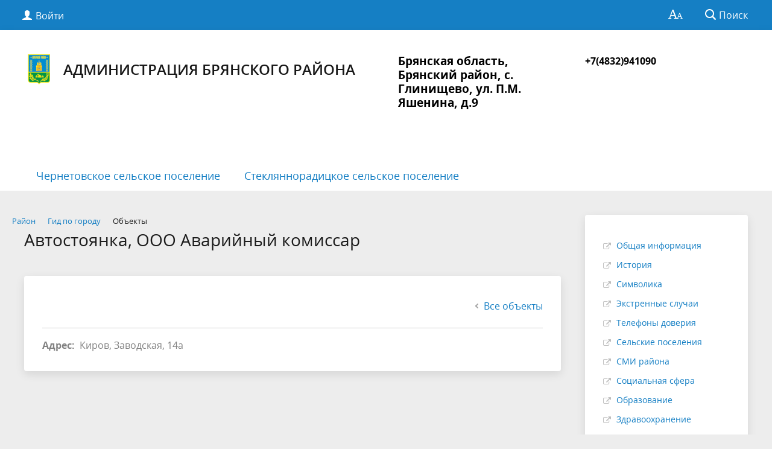

--- FILE ---
content_type: text/html; charset=UTF-8
request_url: http://adminbr.ru/city/turizm/detail_objects.php?ID=288
body_size: 9370
content:
<!DOCTYPE html>
<html>
<head>
	<meta charset="utf-8">
	<title>Автостоянка, ООО Аварийный комиссар</title>
	<meta http-equiv="X-UA-Compatible" content="IE=edge">
	<meta name="viewport" content="width=device-width, initial-scale=1">
	<meta name="cmsmagazine" content="643837db075b6b292c709c9298ab34f3" />
	<link rel="icon" href="/bitrix/templates/gos_modern_blue_s1/favicon.png">
	<script data-skip-moving="true">
		function loadFont(t,e,n,o){function a(){if(!window.FontFace)return!1;var t=new FontFace("t",'url("data:application/font-woff2,") format("woff2")',{}),e=t.load();try{e.then(null,function(){})}catch(n){}return"loading"===t.status}var r=navigator.userAgent,s=!window.addEventListener||r.match(/(Android (2|3|4.0|4.1|4.2|4.3))|(Opera (Mini|Mobi))/)&&!r.match(/Chrome/);if(!s){var i={};try{i=localStorage||{}}catch(c){}var d="x-font-"+t,l=d+"url",u=d+"css",f=i[l],h=i[u],p=document.createElement("style");if(p.rel="stylesheet",document.head.appendChild(p),!h||f!==e&&f!==n){var w=n&&a()?n:e,m=new XMLHttpRequest;m.open("GET",w),m.onload=function(){m.status>=200&&m.status<400&&(i[l]=w,i[u]=m.responseText,o||(p.textContent=m.responseText))},m.send()}else p.textContent=h}}

		loadFont('OpenSans', '/bitrix/templates/gos_modern_blue_s1/opensans.css', '/bitrix/templates/gos_modern_blue_s1/opensans-woff2.css');
	</script>
	<meta http-equiv="Content-Type" content="text/html; charset=UTF-8" />
<link href="/bitrix/cache/css/s1/gos_modern_blue_s1/template_a183a7ac866adceb716e743753fe13de/template_a183a7ac866adceb716e743753fe13de_v1.css?1762496346213022" type="text/css"  data-template-style="true" rel="stylesheet" />
<script>if(!window.BX)window.BX={};if(!window.BX.message)window.BX.message=function(mess){if(typeof mess==='object'){for(let i in mess) {BX.message[i]=mess[i];} return true;}};</script>
<script>(window.BX||top.BX).message({"JS_CORE_LOADING":"Загрузка...","JS_CORE_NO_DATA":"- Нет данных -","JS_CORE_WINDOW_CLOSE":"Закрыть","JS_CORE_WINDOW_EXPAND":"Развернуть","JS_CORE_WINDOW_NARROW":"Свернуть в окно","JS_CORE_WINDOW_SAVE":"Сохранить","JS_CORE_WINDOW_CANCEL":"Отменить","JS_CORE_WINDOW_CONTINUE":"Продолжить","JS_CORE_H":"ч","JS_CORE_M":"м","JS_CORE_S":"с","JSADM_AI_HIDE_EXTRA":"Скрыть лишние","JSADM_AI_ALL_NOTIF":"Показать все","JSADM_AUTH_REQ":"Требуется авторизация!","JS_CORE_WINDOW_AUTH":"Войти","JS_CORE_IMAGE_FULL":"Полный размер"});</script>

<script src="/bitrix/js/main/core/core.min.js?1754893268229643"></script>

<script>BX.Runtime.registerExtension({"name":"main.core","namespace":"BX","loaded":true});</script>
<script>BX.setJSList(["\/bitrix\/js\/main\/core\/core_ajax.js","\/bitrix\/js\/main\/core\/core_promise.js","\/bitrix\/js\/main\/polyfill\/promise\/js\/promise.js","\/bitrix\/js\/main\/loadext\/loadext.js","\/bitrix\/js\/main\/loadext\/extension.js","\/bitrix\/js\/main\/polyfill\/promise\/js\/promise.js","\/bitrix\/js\/main\/polyfill\/find\/js\/find.js","\/bitrix\/js\/main\/polyfill\/includes\/js\/includes.js","\/bitrix\/js\/main\/polyfill\/matches\/js\/matches.js","\/bitrix\/js\/ui\/polyfill\/closest\/js\/closest.js","\/bitrix\/js\/main\/polyfill\/fill\/main.polyfill.fill.js","\/bitrix\/js\/main\/polyfill\/find\/js\/find.js","\/bitrix\/js\/main\/polyfill\/matches\/js\/matches.js","\/bitrix\/js\/main\/polyfill\/core\/dist\/polyfill.bundle.js","\/bitrix\/js\/main\/core\/core.js","\/bitrix\/js\/main\/polyfill\/intersectionobserver\/js\/intersectionobserver.js","\/bitrix\/js\/main\/lazyload\/dist\/lazyload.bundle.js","\/bitrix\/js\/main\/polyfill\/core\/dist\/polyfill.bundle.js","\/bitrix\/js\/main\/parambag\/dist\/parambag.bundle.js"]);
</script>
<script>BX.Runtime.registerExtension({"name":"ui.dexie","namespace":"BX.DexieExport","loaded":true});</script>
<script>BX.Runtime.registerExtension({"name":"ls","namespace":"window","loaded":true});</script>
<script>BX.Runtime.registerExtension({"name":"fx","namespace":"window","loaded":true});</script>
<script>BX.Runtime.registerExtension({"name":"fc","namespace":"window","loaded":true});</script>
<script>BX.Runtime.registerExtension({"name":"pull.protobuf","namespace":"BX","loaded":true});</script>
<script>BX.Runtime.registerExtension({"name":"rest.client","namespace":"window","loaded":true});</script>
<script>(window.BX||top.BX).message({"pull_server_enabled":"Y","pull_config_timestamp":1750330670,"shared_worker_allowed":"Y","pull_guest_mode":"N","pull_guest_user_id":0,"pull_worker_mtime":1744712487});(window.BX||top.BX).message({"PULL_OLD_REVISION":"Для продолжения корректной работы с сайтом необходимо перезагрузить страницу."});</script>
<script>BX.Runtime.registerExtension({"name":"pull.client","namespace":"BX","loaded":true});</script>
<script>BX.Runtime.registerExtension({"name":"pull","namespace":"window","loaded":true});</script>
<script>(window.BX||top.BX).message({"LANGUAGE_ID":"ru","FORMAT_DATE":"DD.MM.YYYY","FORMAT_DATETIME":"DD.MM.YYYY HH:MI:SS","COOKIE_PREFIX":"BITRIX_SM","SERVER_TZ_OFFSET":"10800","UTF_MODE":"Y","SITE_ID":"s1","SITE_DIR":"\/","USER_ID":"","SERVER_TIME":1769635725,"USER_TZ_OFFSET":0,"USER_TZ_AUTO":"Y","bitrix_sessid":"ee1677d65511a85764291e502ba7783d"});</script>


<script  src="/bitrix/cache/js/s1/gos_modern_blue_s1/kernel_main/kernel_main_v1.js?1762547249186588"></script>
<script src="/bitrix/js/ui/dexie/dist/dexie.bundle.min.js?1750830041102530"></script>
<script src="/bitrix/js/main/core/core_ls.min.js?17352761802683"></script>
<script src="/bitrix/js/main/core/core_frame_cache.min.js?175083009610481"></script>
<script src="/bitrix/js/pull/protobuf/protobuf.min.js?160734181976433"></script>
<script src="/bitrix/js/pull/protobuf/model.min.js?160734181914190"></script>
<script src="/bitrix/js/rest/client/rest.client.min.js?16565662639240"></script>
<script src="/bitrix/js/pull/client/pull.client.min.js?174643093049849"></script>
<script>BX.setJSList(["\/bitrix\/js\/main\/core\/core_fx.js","\/bitrix\/js\/main\/session.js","\/bitrix\/js\/main\/pageobject\/dist\/pageobject.bundle.js","\/bitrix\/js\/main\/core\/core_window.js","\/bitrix\/js\/main\/date\/main.date.js","\/bitrix\/js\/main\/core\/core_date.js","\/bitrix\/js\/main\/utils.js","\/bitrix\/js\/main\/core\/core_tooltip.js","\/bitrix\/js\/main\/core\/core_timer.js","\/bitrix\/js\/main\/dd.js","\/bitrix\/templates\/gos_modern_blue_s1\/js\/-jquery.min.js","\/bitrix\/templates\/gos_modern_blue_s1\/js\/js.cookie.min.js","\/bitrix\/templates\/gos_modern_blue_s1\/js\/jquery.shorten.js","\/bitrix\/templates\/gos_modern_blue_s1\/js\/jquery.formstyler.min.js","\/bitrix\/templates\/gos_modern_blue_s1\/js\/jquery.matchHeight-min.js","\/bitrix\/templates\/gos_modern_blue_s1\/js\/jquery.mobileNav.min.js","\/bitrix\/templates\/gos_modern_blue_s1\/js\/jquery.tabsToSelect.min.js","\/bitrix\/templates\/gos_modern_blue_s1\/js\/owl.carousel.min.js","\/bitrix\/templates\/gos_modern_blue_s1\/js\/perfect-scrollbar.jquery.min.js","\/bitrix\/templates\/gos_modern_blue_s1\/js\/responsive-tables.js","\/bitrix\/templates\/gos_modern_blue_s1\/js\/special_version.js","\/bitrix\/templates\/gos_modern_blue_s1\/js\/main.js","\/bitrix\/components\/bitrix\/search.title\/script.js"]);</script>
<script>BX.setCSSList(["\/bitrix\/templates\/gos_modern_blue_s1\/special_version.css","\/bitrix\/components\/bitrix\/breadcrumb\/templates\/universal\/style.css","\/bitrix\/templates\/gos_modern_blue_s1\/styles.css","\/bitrix\/templates\/gos_modern_blue_s1\/template_styles.css"]);</script>
<script>
					(function () {
						"use strict";

						var counter = function ()
						{
							var cookie = (function (name) {
								var parts = ("; " + document.cookie).split("; " + name + "=");
								if (parts.length == 2) {
									try {return JSON.parse(decodeURIComponent(parts.pop().split(";").shift()));}
									catch (e) {}
								}
							})("BITRIX_CONVERSION_CONTEXT_s1");

							if (cookie && cookie.EXPIRE >= BX.message("SERVER_TIME"))
								return;

							var request = new XMLHttpRequest();
							request.open("POST", "/bitrix/tools/conversion/ajax_counter.php", true);
							request.setRequestHeader("Content-type", "application/x-www-form-urlencoded");
							request.send(
								"SITE_ID="+encodeURIComponent("s1")+
								"&sessid="+encodeURIComponent(BX.bitrix_sessid())+
								"&HTTP_REFERER="+encodeURIComponent(document.referrer)
							);
						};

						if (window.frameRequestStart === true)
							BX.addCustomEvent("onFrameDataReceived", counter);
						else
							BX.ready(counter);
					})();
				</script>



<script  src="/bitrix/cache/js/s1/gos_modern_blue_s1/template_87ebcacc3ca2419c5c8d6e8ae79f9f2d/template_87ebcacc3ca2419c5c8d6e8ae79f9f2d_v1.js?1762496346219836"></script>

</head>

<body>
<div class="mb-hide"></div>
<div class="body-wrapper clearfix">
    <div class="special-settings">
        <div class="container special-panel-container">
            <div class="content">
                <div class="aa-block aaFontsize">
                    <div class="fl-l">Размер:</div>
                    <a class="aaFontsize-small" data-aa-fontsize="small" href="#" title="Уменьшенный размер шрифта">A</a><!--
				 --><a class="aaFontsize-normal a-current" href="#" data-aa-fontsize="normal" title="Нормальный размер шрифта">A</a><!--
				 --><a class="aaFontsize-big" data-aa-fontsize="big" href="#" title="Увеличенный размер шрифта">A</a>
                </div>
                <div class="aa-block aaColor">
                    Цвет:
                    <a class="aaColor-black a-current" data-aa-color="black" href="#" title="Черным по белому"><span>C</span></a><!--
				 --><a class="aaColor-yellow" data-aa-color="yellow" href="#" title="Желтым по черному"><span>C</span></a><!--
				 --><a class="aaColor-blue" data-aa-color="blue" href="#" title="Синим по голубому"><span>C</span></a>
                </div>

                <div class="aa-block aaImage">
                    Изображения
				<span class="aaImage-wrapper">
					<a class="aaImage-on a-current" data-aa-image="on" href="#">Вкл.</a><!--
					 --><a class="aaImage-off" data-aa-image="off" href="#">Выкл.</a>
				</span>
                </div>
                <span class="aa-block"><a href="/?set-aa=normal" data-aa-off><i class="icon icon-special-version"></i> Обычная версия сайта</a></span>
            </div>
        </div> <!-- .container special-panel-container -->
    </div> <!-- .special-settings -->

	<header>

		<div class="container container-top-header">
			<div class="content">
				<div class="col col-mb-5 col-3 col-dt-2 col-ld-3">
                    <!--'start_frame_cache_auth-area'-->                        <a class="top-header-link" href="/auth/"><i class="icon icon-lk"></i><span class="col-mb-hide col-hide col-dt-hide"> Войти</span></a>
					    <!--'end_frame_cache_auth-area'-->				</div>
				<div class="col col-mb-hide col-7 col-dt-8 col-ld-7">
									</div>

				<div class="col col-mb-7 col-2 col-dt-2">
					<div class="top-header-right-side">
						<span class="aa-hide" itemprop="Copy"><a class="fl-r top-header-link ta-center" href="/?set-aa=special" data-aa-on><i class="icon icon-special-version"></i></a></span>

						<div class="search-block fl-r">
							<div class="search-button"><i class="icon icon-search"></i> <span class="col-mb-hide col-hide col-dt-hide">Поиск</span></div>
                            
<div class="container container-search">
    <div class="content">
        <div class="col col-mb-12" id="searchTitle">
	        <form action="/search/index.php">
                <div class="search-form-block">
                    <i class="icon icon-search-white"></i>
                    <div class="search-close-button"><i class="icon icon-close"></i></div>
                    <div class="ov-h">
                        <input id="title-search-input" class="search-input" type="text" name="q" autocomplete="off">
                    </div>
                </div>
            </form>
            <div class="search-suggestions">
                <a href="#" class="btn btn-cta">Все результаты</a>
            </div>
        </div>
    </div>
</div>

<script>

function JCTitleSearchModern(arParams)
{
	var _this = this;

	this.arParams = {
		'AJAX_PAGE': arParams.AJAX_PAGE,
		'CONTAINER_ID': arParams.CONTAINER_ID,
		'INPUT_ID': arParams.INPUT_ID,
		'MIN_QUERY_LEN': parseInt(arParams.MIN_QUERY_LEN)
	};
	if(arParams.WAIT_IMAGE)
		this.arParams.WAIT_IMAGE = arParams.WAIT_IMAGE;
	if(arParams.MIN_QUERY_LEN <= 0)
		arParams.MIN_QUERY_LEN = 1;

	this.cache = [];
	this.cache_key = null;

	this.startText = '';
	this.currentRow = -1;
	this.RESULT = null;
	this.CONTAINER = null;
	this.INPUT = null;
	this.WAIT = null;

	this.ShowResult = function(result)
	{
		var suggestions = document.getElementsByClassName('search-suggestions');
		suggestions[0].innerHTML = result;
	}

	this.onKeyPress = function(keyCode)
	{
		var tbl = BX.findChild(_this.RESULT, {'tag':'div','class':'search-result'}, true);
		if(!tbl)
			return false;

		var cnt = tbl.rows.length;

		switch (keyCode)
		{
			case 27: // escape key - close search div
				_this.RESULT.style.display = 'none';
				_this.currentRow = -1;
				_this.UnSelectAll();
				return true;

			case 40: // down key - navigate down on search results
				if(_this.RESULT.style.display == 'none')
					_this.RESULT.style.display = 'block';

				var first = -1;
				for(var i = 0; i < cnt; i++)
				{
					if(!BX.findChild(tbl.rows[i], {'class':'title-search-separator'}, true))
					{
						if(first == -1)
							first = i;

						if(_this.currentRow < i)
						{
							_this.currentRow = i;
							break;
						}
						else if(tbl.rows[i].className == 'title-search-selected')
						{
							tbl.rows[i].className = '';
						}
					}
				}

				if(i == cnt && _this.currentRow != i)
					_this.currentRow = first;

				tbl.rows[_this.currentRow].className = 'title-search-selected';
				return true;

			case 38: // up key - navigate up on search results
				if(_this.RESULT.style.display == 'none')
					_this.RESULT.style.display = 'block';

				var last = -1;
				for(var i = cnt-1; i >= 0; i--)
				{
					if(!BX.findChild(tbl.rows[i], {'class':'title-search-separator'}, true))
					{
						if(last == -1)
							last = i;

						if(_this.currentRow > i)
						{
							_this.currentRow = i;
							break;
						}
						else if(tbl.rows[i].className == 'title-search-selected')
						{
							tbl.rows[i].className = '';
						}
					}
				}

				if(i < 0 && _this.currentRow != i)
					_this.currentRow = last;

				tbl.rows[_this.currentRow].className = 'title-search-selected';
				return true;

			case 13: // enter key - choose current search result
				if(_this.RESULT.style.display == 'block')
				{
					for(var i = 0; i < cnt; i++)
					{
						if(_this.currentRow == i)
						{
							if(!BX.findChild(tbl.rows[i], {'class':'title-search-separator'}, true))
							{
								var a = BX.findChild(tbl.rows[i], {'tag':'a'}, true);
								if(a)
								{
									window.location = a.href;
									return true;
								}
							}
						}
					}
				}
				return false;
		}

		return false;
	}

	this.onTimeout = function()
	{
		_this.onChange(function(){
			setTimeout(_this.onTimeout, 500);
		});
	}

	this.onChange = function(callback)
	{
		if(_this.INPUT.value != _this.oldValue && _this.INPUT.value != _this.startText)
		{
			_this.oldValue = _this.INPUT.value;
			if(_this.INPUT.value.length >= _this.arParams.MIN_QUERY_LEN)
			{
				_this.cache_key = _this.arParams.INPUT_ID + '|' + _this.INPUT.value;
				if(_this.cache[_this.cache_key] == null)
				{
					if(_this.WAIT)
					{
						var pos = BX.pos(_this.INPUT);
						var height = (pos.bottom - pos.top)-2;
						_this.WAIT.style.top = (pos.top+1) + 'px';
						_this.WAIT.style.height = height + 'px';
						_this.WAIT.style.width = height + 'px';
						_this.WAIT.style.left = (pos.right - height + 2) + 'px';
						_this.WAIT.style.display = 'block';
					}

					BX.ajax.post(
						_this.arParams.AJAX_PAGE,
						{
							'ajax_call':'y',
							'INPUT_ID':_this.arParams.INPUT_ID,
							'q':_this.INPUT.value,
							'l':_this.arParams.MIN_QUERY_LEN
						},
						function(result)
						{
							_this.cache[_this.cache_key] = result;
							_this.ShowResult(result);
							_this.currentRow = -1;
							_this.EnableMouseEvents();
							if(_this.WAIT)
								_this.WAIT.style.display = 'none';
							if (!!callback)
								callback();
						}
					);
					return;
				}
				else
				{
					_this.ShowResult(_this.cache[_this.cache_key]);
					_this.currentRow = -1;
					_this.EnableMouseEvents();
				}
			}
			else
			{
				_this.RESULT.style.display = 'none';
				_this.currentRow = -1;
				_this.UnSelectAll();
			}
		}
		if (!!callback)
			callback();
	}

	this.UnSelectAll = function()
	{
		var tbl = BX.findChild(_this.RESULT, {'tag':'div','class':'search-result'}, true);
		if(tbl)
		{
			var cnt = tbl.rows.length;
			for(var i = 0; i < cnt; i++)
				tbl.rows[i].className = '';
		}
	}

	this.EnableMouseEvents = function()
	{
		var tbl = BX.findChild(_this.RESULT, {'tag':'div','class':'search-result'}, true);
		if(tbl)
		{
			var cnt = tbl.rows.length;
			for(var i = 0; i < cnt; i++)
				if(!BX.findChild(tbl.rows[i], {'class':'title-search-separator'}, true))
				{
					tbl.rows[i].id = 'row_' + i;
					tbl.rows[i].onmouseover = function (e) {
						if(_this.currentRow != this.id.substr(4))
						{
							_this.UnSelectAll();
							this.className = 'title-search-selected';
							_this.currentRow = this.id.substr(4);
						}
					};
					tbl.rows[i].onmouseout = function (e) {
						this.className = '';
						_this.currentRow = -1;
					};
				}
		}
	}

	this.onFocusLost = function(hide)
	{
		setTimeout(function(){_this.RESULT.style.display = 'none';}, 250);
	}

	this.onFocusGain = function()
	{
		if(_this.RESULT.innerHTML.length)
			_this.ShowResult();
	}

	this.onKeyDown = function(e)
	{
		if(!e)
			e = window.event;

		if (_this.RESULT.style.display == 'block')
		{
			if(_this.onKeyPress(e.keyCode))
				return BX.PreventDefault(e);
		}
	}

	this.Init = function()
	{
		this.CONTAINER = document.getElementById(this.arParams.CONTAINER_ID);
		this.RESULT = document.body.appendChild(document.createElement("DIV"));
		this.RESULT.className = 'search-suggestions';
		this.INPUT = document.getElementById(this.arParams.INPUT_ID);
		this.startText = this.oldValue = this.INPUT.value;
		BX.bind(this.INPUT, 'focus', function() {_this.onFocusGain()});
		BX.bind(this.INPUT, 'blur', function() {_this.onFocusLost()});

		if(BX.browser.IsSafari() || BX.browser.IsIE())
			this.INPUT.onkeydown = this.onKeyDown;
		else
			this.INPUT.onkeypress = this.onKeyDown;

		if(this.arParams.WAIT_IMAGE)
		{
			this.WAIT = document.body.appendChild(document.createElement("DIV"));
			this.WAIT.style.backgroundImage = "url('" + this.arParams.WAIT_IMAGE + "')";
			if(!BX.browser.IsIE())
				this.WAIT.style.backgroundRepeat = 'none';
			this.WAIT.style.display = 'none';
			this.WAIT.style.position = 'absolute';
			this.WAIT.style.zIndex = '1100';
		}

		BX.bind(this.INPUT, 'bxchange', function() {_this.onChange()});
	}

	BX.ready(function (){_this.Init(arParams)});
}

	BX.ready(function(){
		new JCTitleSearchModern({
			'AJAX_PAGE' : '/city/turizm/detail_objects.php?ID=288',
			'CONTAINER_ID': 'searchTitle',
			'INPUT_ID': 'title-search-input',
			'MIN_QUERY_LEN': 2
		});
	});
</script>
						</div>
					</div>
				</div> <!-- .col col-mb-7 col-2 col-dt-2 -->
			</div> <!-- .content -->
		</div> <!-- .container container-top-header -->

		<div class="container container-white pt30">
			<div class="content">
				<div class="col col-mb-12 col-dt-6 col-margin-bottom">
                    <a href="/" class="logo">
                        <img src="/upload/coats/user/logo_72x72.png" />
                        Администрация Брянского района                    </a>
				</div> <!-- .col col-mb-12 col-dt-6 col-margin-bottom -->
				<div class="col col-mb-12 col-6 col-dt-3 mt10 col-margin-bottom">
                    <b><div>
 <span style="font-size: 14pt; color: #000000;">Брянская область, Брянский район, с. Глинищево, ул. П.М. Яшенина, д.9</span><span style="color: #000000;"> </span>
</div>
<br></b><br><small class="text-light"></small>
				</div> <!-- .col col-mb-12 col-6 col-dt-3 mt10 col-margin-bottom -->
				<div class="col col-mb-12 col-6 col-dt-3 mt10 col-margin-bottom">
                    <b><span style="color: #000000;">+7(4832)941090<br>
</span><br></b><br><small class="text-light"></small>
				</div> <!-- .col col-mb-12 col-6 col-dt-3 mt10 col-margin-bottom -->
			</div> <!-- .content -->
		</div> <!-- .container container-white pt10 -->

		<div class="container container-top-navigation">
			<div class="content">
				<div class="col col-mb-hide col-12">
					<div class="top-nav-block">
                            <ul>
                                <li><a href="/city/chernetovskoe-selskoe-poselenie.php">Чернетовское сельское поселение</a></li>
                                                <li><a href="/city/steklyannoraditskoe-selskoe-poselenie.php">Стекляннорадицкое сельское поселение</a></li>
                            </ul>
					</div> <!-- .top-nav-block -->
				</div> <!-- .col col-mb-hide col-12 -->
			</div>
		</div> <!-- .container container-top-navigation -->
	</header>

	
	<div class="container container-main col-margin-top">
		<div class="content">
			<div class="col col-mb-12 col-9 col-margin-bottom">
				<div class="content">

					<link href="/bitrix/css/main/font-awesome.css?157768449528777" type="text/css" rel="stylesheet" />
<div class="bx-breadcrumb" itemprop="http://schema.org/breadcrumb" itemscope itemtype="http://schema.org/BreadcrumbList">
			<div class="bx-breadcrumb-item" id="bx_breadcrumb_0" itemprop="itemListElement" itemscope itemtype="http://schema.org/ListItem">
				<a class="bx-breadcrumb-item-link" href="/city/" title="Район" itemprop="item">
					<span class="bx-breadcrumb-item-text" itemprop="name">Район</span>
				</a>
				<meta itemprop="position" content="1" />
			</div><i class="bx-breadcrumb-item-angle fa fa-angle-right"></i>
			<div class="bx-breadcrumb-item" id="bx_breadcrumb_1" itemprop="itemListElement" itemscope itemtype="http://schema.org/ListItem">
				<a class="bx-breadcrumb-item-link" href="/city/turizm/" title="Гид по городу" itemprop="item">
					<span class="bx-breadcrumb-item-text" itemprop="name">Гид по городу</span>
				</a>
				<meta itemprop="position" content="2" />
			</div><i class="bx-breadcrumb-item-angle fa fa-angle-right"></i>
			<div class="bx-breadcrumb-item">
				<span class="bx-breadcrumb-item-text">Объекты</span>
			</div></div>
																<div class="col col-mb-12 col-margin-bottom">
							<h1>Автостоянка, ООО Аварийный комиссар</h1>
						</div> <!-- .col col-mb-12 col-margin-bottom -->
									</div> <!-- .content -->
                <div class="white-box padding-box "> 
<div class="news-detail">
	<div class="news-item">
		<div class="clearfix">
			<div class="news-item-date fl-l mt10"></div>
			<div class="fl-r"><a href="/city/turizm/?cat=s96" class="btn btn-link"><i class="icon icon-arrow-left"></i>Все объекты</a></div>
		</div>
		<div class="news-item-text clearfix">

            
                        
            <hr>
                            <b>Адрес:</b>&nbsp;
                                    Киров, Заводская, 14а                                <br />
            		</div>
	</div>
</div>                </div>            </div> <!-- .col col-mb-12 col-9 col-margin-bottom -->
				<div class="col col-mb-12 col-3 col-margin-bottom">
					
					    <div class="white-box padding-box">
        <ul class="external-links-list">
                            <li><a href="/city/index.php">Общая информация</a></li>
                            <li><a href="/city/history.php">История</a></li>
                            <li><a href="/city/gerb.php">Символика</a></li>
                            <li><a href="/city/emergencies/">Экстренные случаи</a></li>
                            <li><a href="/city/helplines/">Телефоны доверия</a></li>
                            <li><a href="/city/invest.php">Сельские поселения</a></li>
                            <li><a href="/city/smi.php">СМИ района</a></li>
                            <li><a href="/city/socs/">Социальная сфера</a></li>
                            <li><a href="http://myyobr.ucoz.net/">Образование</a></li>
                            <li><a href="http://br-crb.ru/">Здравоохранение</a></li>
                            <li><a href="http://oszn17.uszn032.ru/">Социальная защита</a></li>
                            <li><a href="/city/photogallery/">Фотогалерея</a></li>
                            <li><a href="/city/videogallery/">Видеогалерея</a></li>
                            <li><a href="/city/master-plan/">Генеральный план</a></li>
                            <li><a href="/city/open_information.php">Открытые данные</a></li>
                            <li><a href="/city/ustav/index.php">Устав</a></li>
                            <li><a href="https://adminbr.ru/territorialno-izberatelnaya-komissiya-bryanskogo-rajona.php">Территориальная избирательная комиссия Брянского района</a></li>
                            <li><a href="https://adminbr.ru/city/chernetovskoe-selskoe-poselenie.php">Чернетовское сельское поселение</a></li>
                            <li><a href="https://adminbr.ru/city/steklyannoraditskoe-selskoe-poselenie.php">Стекляннорадицкое сельское поселение</a></li>
                            <li><a href="https://adminbr.ru/auth/domashovskoe-selskoe-poselenie.php">Домашовское сельское поселение</a></li>
                            <li><a href="https://disk.yandex.ru/d/uIfYGnCsuc1y4A">Книга памяти</a></li>
                            <li><a href="https://adminbr.ru/city/bryanskiy-rayonnyy-sovet-narodnykh-deputatov/?clear_cache=Y">Брянский Районный Совет Народных Депутатов</a></li>
                            <li><a href="https://adminbr.ru/city/virtualnyy-ikp-po-go-i-chs.php?clear_cache=Y">Виртуальный ИКП по ГО и ЧС</a></li>
                    </ul>
    </div>

					<div class="col-margin left-image-b-block">
					<!--'start_frame_cache_y0XwfU'-->    <a href="https://32.rkn.gov.ru/p23360/" class="col-margin white-box padding-box ta-center d-b">
        <img src="/upload/rk/69f/69f3e3b221b9c1984c33a59800b4cd6f.jpg" alt="">
        <b class="d-b text-primary">Кодекс</b>
    </a>
    <!--'end_frame_cache_y0XwfU'-->                    </div>
					<!--'start_frame_cache_2DJmFo'-->    <a href="https://vk.com/app7785085?mt_adset=tsur&mt_campaign=DD&mt_click_id=mt-au81g1-1630397264-3400516577&mt_creative=banner&mt_network=website&utm_content=banner&utm_medium=&utm_source=website#utm_campaign=DD&utm_source=website&utm_content=banner&utm_medium=" class="col-margin white-box padding-box ta-center d-b">
        <img src="/upload/rk/7a1/7a16c011cc27a64edb9983128af79fd1.gif" alt="">
        <b class="d-b text-primary"></b>
    </a>
        <a href="" class="col-margin white-box padding-box ta-center d-b">
        <img src="/upload/rk/6aa/6aaa41e27f6dfd406550f91e3ce53e75.jpg" alt="">
        <b class="d-b text-primary"></b>
    </a>
        <a href="https://премияслужение.рф" class="col-margin white-box padding-box ta-center d-b">
        <img src="/upload/rk/b10/43fqak7b6twxkx1qg6mlmmhqqll7z6hp.png" alt="">
        <b class="d-b text-primary"></b>
    </a>
        <a href="https://спроси.дом.рф" class="col-margin white-box padding-box ta-center d-b">
        <img src="/upload/rk/20a/20a3e6770d73ba11071055a2660cadcb.jpg" alt="">
        <b class="d-b text-primary"></b>
    </a>
        <a href="https://pos.gosuslugi.ru/" class="col-margin white-box padding-box ta-center d-b">
        <img src="/upload/rk/a45/vhp836573nggb80mafi34q7gqre1200a.png" alt="Виртуальная приемная">
        <b class="d-b text-primary">Виртуальная приемная</b>
    </a>
        <a href="https://vk.cc/coah17" class="col-margin white-box padding-box ta-center d-b">
        <img src="/upload/rk/9f4/b6w1s2ph4t1mficbxcoz2teqhiww4pza.png" alt="«3декабря – День неизвестного солдата»">
        <b class="d-b text-primary"></b>
    </a>
        <a href="https://adminbr.ru/goryachey-linii.php?clear_cache=Y" class="col-margin white-box padding-box ta-center d-b">
        <img src="/upload/rk/4e7/54g3fncnmbetgt1rm720pj9vw8242kut.jpg" alt="">
        <b class="d-b text-primary">«горячей линии»</b>
    </a>
        <a href="https://gossluzhba.gov.ru/" class="col-margin white-box padding-box ta-center d-b">
        <img src="/upload/rk/263/i6531qrix6gfwicbnahazsuic3my6yh3.jpg" alt="">
        <b class="d-b text-primary"></b>
    </a>
        <a href="http://www.bryanskobl.ru/poll/register/" class="col-margin white-box padding-box ta-center d-b">
        <img src="/upload/rk/517/517e72a5fc1f33931020b0f1f9cff5cc.jpg" alt="">
        <b class="d-b text-primary">Опрос населения об эффективности деятельности руководителей муниципального образования</b>
    </a>
        <a href="https://2021.polkrf.ru/" class="col-margin white-box padding-box ta-center d-b">
        <img src="/upload/rk/ada/ada5832711458a85dbbf877bb1273456.png" alt="">
        <b class="d-b text-primary">Бессмертный полк онлайн</b>
    </a>
        <a href="https://www.mrsk-1.ru/customers/customer-service/power-outage/" class="col-margin white-box padding-box ta-center d-b">
        <img src="/upload/rk/b1a/b1a44b5f9c5aac747ccd5d3bffc8c8a2.jpg" alt="">
        <b class="d-b text-primary"></b>
    </a>
        <a href="https://adminbr.ru/territorialno-izberatelnaya-komissiya-bryanskogo-rajona.php" class="col-margin white-box padding-box ta-center d-b">
        <img src="/upload/rk/07d/10w06ww7rlhqg1qk7qaxafwnn7ic1uck.jpg" alt="">
        <b class="d-b text-primary"></b>
    </a>
    <!--'end_frame_cache_2DJmFo'-->                        <div class="white-box col-margin primary-border-box clearfix">
        <div class="sidebar-nav">
            <ul>
                                                                                <li><a href="/vybory.php">
                                                                Выборы                                            </a></li>
                                                                                    </ul>
        </div>
    </div>
                </div> <!-- .col col-mb-12 col-3 col-margin-bottom -->
        </div> <!-- .content -->
    </div> <!-- .container container-main col-margin-top -->

</div> <!-- .body-wrapper clearfix -->

<div class="footer-wrapper">
	<footer class="container container-footer">

		
    <div class="content footer-menu-content">
                                                                                                                                                                                                                                                                                                                                                                                                                                                                                                                                                                                            <div class="col col-mb-12 col-4">
                        <ul>
                            <li class="col-margin-bottom">
                                <div class="h4">Социальная сфера</div>
                                    <ul>
                                                                                                            <li><a href="http://myyobr.ucoz.net/">Образование</a></li>
                                                                                                            <li><a href="http://br-crb.ru/">Здравоохранение</a></li>
                                                                                                            <li><a href="http://oszn17.uszn032.ru/">Социальная защита</a></li>
                                                                            </ul></li></ul></div>
                                                                                                                                                                                                                                                                                                                                                                                                                                                                                                                                                                                                                                                                                                                                                                                                                                                                                                            </div>

		<div class="content">
			<div class="col col-mb-12 col-4">
				&copy;
				Администрация Брянского района<br>
				<a href="/contacts/">Контакты</a>
			</div> <!-- .col col-mb-12 col-4 -->

			<div class="col col-mb-12 col-4">
				Брянская область, Брянский район,  с. Глинищево, ул. П.М. Яшенина,  д.9<br>+7 (4832) 94-10-90			</div> <!-- .col col-mb-12 col-4 -->

			<div class="col col-mb-12 col-4">
				
    <div class="social-networks">
                    <a href="https://vk.com/bryanskiy_rayon" title="ВКонтакте" class="social-network"><i class="icon icon-social-vk"></i></a>
                    <a href="https://t.me/bryanskiy_rayon" title="Telegram" class="social-network"><i class="icon icon-social-Telegram"></i></a>
                    <a href="https://ok.ru/bryanskiyrayon" title="Однокласники" class="social-network"><i class="icon icon-social-ok"></i></a>
            </div>
				<div id="bx-composite-banner"></div>
			</div> <!-- .col col-mb-12 col-4 -->
		</div>
	</footer>
</div> <!-- .footer-wrapper -->

<!--'start_frame_cache_auth-area-bottom'--><div class="mobile-nav-wrapper">
    <div class="mobile-nav">
        <div class="content p20 pb0">
	        		        <div class="col col-mb-8 pl0">
			        <a class="btn btn-square btn-dark btn-block" href="/auth/"><i class="icon icon-lk"></i> Авторизация</a>
		        </div>
	                </div>
    </div>
</div>
<!--'end_frame_cache_auth-area-bottom'-->
</body>
</html>